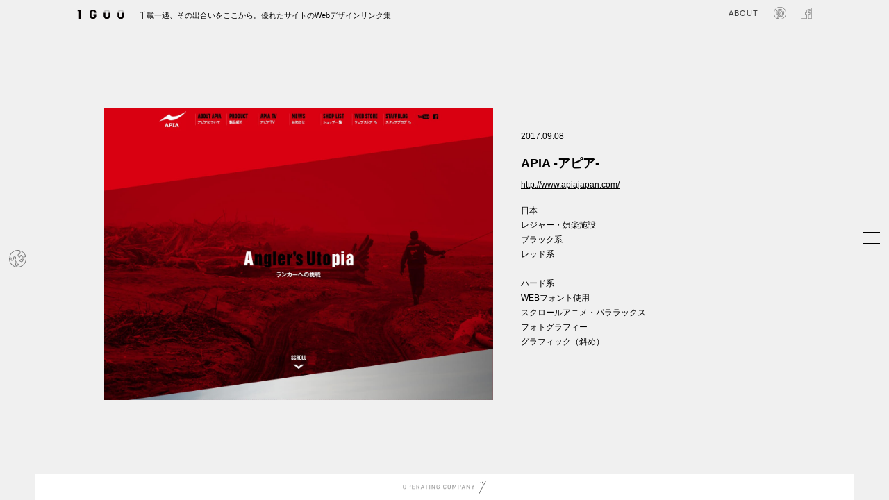

--- FILE ---
content_type: text/html; charset=UTF-8
request_url: https://1guu.jp/2017/09/08/apia-%E3%82%A2%E3%83%94%E3%82%A2/
body_size: 14444
content:
<!doctype html><html><head>  <script>(function(w,d,s,l,i){w[l]=w[l]||[];w[l].push({'gtm.start':
new Date().getTime(),event:'gtm.js'});var f=d.getElementsByTagName(s)[0],
j=d.createElement(s),dl=l!='dataLayer'?'&l='+l:'';j.async=true;j.src=
'https://www.googletagmanager.com/gtm.js?id='+i+dl;f.parentNode.insertBefore(j,f);
})(window,document,'script','dataLayer','GTM-MQNDQVKK');</script> <meta http-equiv="Content-Type" content="text/html; charset=UTF-8" /><meta name="keywords" content="webデザインギャラリー,webデザインアーカイブ,webデザインリンク集,webデザインブックマーク,webデザイン,Web DESIGN Showcase ,参考サイト,デザイン参考,海外デザイン" /><meta name="description" content="クオリティの高いWebデザインを集めたWebデザイナーのためのギャラリー・サイトリンク集です。サムネで動きも参考にできるので、目的のwebデザインがいち早く見つかります。国別からの検索も参考ください。" /><meta http-equiv="Content-Style-Type" content="text/css" /><meta http-equiv="Content-script-type" content="text/javascript" /><meta name="viewport" content="width=device-width,initial-scale=1.0,minimum-scale=1.0"><meta property="og:description" content="クオリティの高いWebデザインを集めたWebデザイナーのためのギャラリー・サイトリンク集です。サムネで動きも参考にできるので、目的のwebデザインがいち早く見つかります。国別からの検索も参考ください。" /><link rel="shortcut icon" href="/favicon.ico"><style>img:is([sizes="auto" i], [sizes^="auto," i]) { contain-intrinsic-size: 3000px 1500px }</style><title>APIA -アピア- | 1GUU</title><meta name="robots" content="max-image-preview:large" /><meta name="author" content="admin_1guu"/><meta name="google-site-verification" content="27GQXQnXROMFZilc2fncKu9o6Wf-ZPJV6Z3ih05a_hQ" /><link rel="canonical" href="https://1guu.jp/2017/09/08/apia-%e3%82%a2%e3%83%94%e3%82%a2/" /><meta name="generator" content="All in One SEO (AIOSEO) 4.8.0" /><meta property="og:locale" content="ja_JP" /><meta property="og:site_name" content="1GUU | クオリティの高いWebデザインを集めたWebデザイナーのためのギャラリー・サイトリンク集です。サムネで動きも参考にできるので、目的のwebデザインがいち早く見つかります。国別からの検索も参考ください。" /><meta property="og:type" content="article" /><meta property="og:title" content="APIA -アピア- | 1GUU" /><meta property="og:url" content="https://1guu.jp/2017/09/08/apia-%e3%82%a2%e3%83%94%e3%82%a2/" /><meta property="article:published_time" content="2017-09-08T03:11:06+00:00" /><meta property="article:modified_time" content="2018-10-15T09:03:16+00:00" /><meta property="article:publisher" content="https://www.facebook.com/1guu.jp/" /><meta name="twitter:card" content="summary_large_image" /><meta name="twitter:title" content="APIA -アピア- | 1GUU" /> <script type="application/ld+json" class="aioseo-schema">{"@context":"https:\/\/schema.org","@graph":[{"@type":"BlogPosting","@id":"https:\/\/1guu.jp\/2017\/09\/08\/apia-%e3%82%a2%e3%83%94%e3%82%a2\/#blogposting","name":"APIA -\u30a2\u30d4\u30a2- | 1GUU","headline":"APIA -\u30a2\u30d4\u30a2-","author":{"@id":"https:\/\/1guu.jp\/author\/admin_1guu\/#author"},"publisher":{"@id":"https:\/\/1guu.jp\/#organization"},"datePublished":"2017-09-08T12:11:06+09:00","dateModified":"2018-10-15T18:03:16+09:00","inLanguage":"ja","mainEntityOfPage":{"@id":"https:\/\/1guu.jp\/2017\/09\/08\/apia-%e3%82%a2%e3%83%94%e3%82%a2\/#webpage"},"isPartOf":{"@id":"https:\/\/1guu.jp\/2017\/09\/08\/apia-%e3%82%a2%e3%83%94%e3%82%a2\/#webpage"},"articleSection":"\u65e5\u672c, \u30ec\u30b8\u30e3\u30fc\u30fb\u5a2f\u697d\u65bd\u8a2d, \u30d6\u30e9\u30c3\u30af\u7cfb, \u30ec\u30c3\u30c9\u7cfb, \u3000, \u30cf\u30fc\u30c9\u7cfb, WEB\u30d5\u30a9\u30f3\u30c8\u4f7f\u7528, \u30b9\u30af\u30ed\u30fc\u30eb\u30a2\u30cb\u30e1\u30fb\u30d1\u30e9\u30e9\u30c3\u30af\u30b9, \u30d5\u30a9\u30c8\u30b0\u30e9\u30d5\u30a3\u30fc, \u30b0\u30e9\u30d5\u30a3\u30c3\u30af\uff08\u659c\u3081\uff09"},{"@type":"BreadcrumbList","@id":"https:\/\/1guu.jp\/2017\/09\/08\/apia-%e3%82%a2%e3%83%94%e3%82%a2\/#breadcrumblist","itemListElement":[{"@type":"ListItem","@id":"https:\/\/1guu.jp\/#listItem","position":1,"name":"\u5bb6","item":"https:\/\/1guu.jp\/","nextItem":{"@type":"ListItem","@id":"https:\/\/1guu.jp\/2017\/#listItem","name":"2017"}},{"@type":"ListItem","@id":"https:\/\/1guu.jp\/2017\/#listItem","position":2,"name":"2017","item":"https:\/\/1guu.jp\/2017\/","nextItem":{"@type":"ListItem","@id":"https:\/\/1guu.jp\/2017\/09\/#listItem","name":"September"},"previousItem":{"@type":"ListItem","@id":"https:\/\/1guu.jp\/#listItem","name":"\u5bb6"}},{"@type":"ListItem","@id":"https:\/\/1guu.jp\/2017\/09\/#listItem","position":3,"name":"September","item":"https:\/\/1guu.jp\/2017\/09\/","nextItem":{"@type":"ListItem","@id":"https:\/\/1guu.jp\/2017\/09\/08\/#listItem","name":"8"},"previousItem":{"@type":"ListItem","@id":"https:\/\/1guu.jp\/2017\/#listItem","name":"2017"}},{"@type":"ListItem","@id":"https:\/\/1guu.jp\/2017\/09\/08\/#listItem","position":4,"name":"8","item":"https:\/\/1guu.jp\/2017\/09\/08\/","nextItem":{"@type":"ListItem","@id":"https:\/\/1guu.jp\/2017\/09\/08\/apia-%e3%82%a2%e3%83%94%e3%82%a2\/#listItem","name":"APIA -\u30a2\u30d4\u30a2-"},"previousItem":{"@type":"ListItem","@id":"https:\/\/1guu.jp\/2017\/09\/#listItem","name":"September"}},{"@type":"ListItem","@id":"https:\/\/1guu.jp\/2017\/09\/08\/apia-%e3%82%a2%e3%83%94%e3%82%a2\/#listItem","position":5,"name":"APIA -\u30a2\u30d4\u30a2-","previousItem":{"@type":"ListItem","@id":"https:\/\/1guu.jp\/2017\/09\/08\/#listItem","name":"8"}}]},{"@type":"Organization","@id":"https:\/\/1guu.jp\/#organization","name":"1GUU","description":"\u30af\u30aa\u30ea\u30c6\u30a3\u306e\u9ad8\u3044Web\u30c7\u30b6\u30a4\u30f3\u3092\u96c6\u3081\u305fWeb\u30c7\u30b6\u30a4\u30ca\u30fc\u306e\u305f\u3081\u306e\u30ae\u30e3\u30e9\u30ea\u30fc\u30fb\u30b5\u30a4\u30c8\u30ea\u30f3\u30af\u96c6\u3067\u3059\u3002\u30b5\u30e0\u30cd\u3067\u52d5\u304d\u3082\u53c2\u8003\u306b\u3067\u304d\u308b\u306e\u3067\u3001\u76ee\u7684\u306eweb\u30c7\u30b6\u30a4\u30f3\u304c\u3044\u3061\u65e9\u304f\u898b\u3064\u304b\u308a\u307e\u3059\u3002\u56fd\u5225\u304b\u3089\u306e\u691c\u7d22\u3082\u53c2\u8003\u304f\u3060\u3055\u3044\u3002","url":"https:\/\/1guu.jp\/","sameAs":["https:\/\/www.facebook.com\/1guu.jp\/"]},{"@type":"Person","@id":"https:\/\/1guu.jp\/author\/admin_1guu\/#author","url":"https:\/\/1guu.jp\/author\/admin_1guu\/","name":"admin_1guu","image":{"@type":"ImageObject","@id":"https:\/\/1guu.jp\/2017\/09\/08\/apia-%e3%82%a2%e3%83%94%e3%82%a2\/#authorImage","url":"https:\/\/secure.gravatar.com\/avatar\/72890a41b32a7c7eb6b41d502a852c75?s=96&d=mm&r=g","width":96,"height":96,"caption":"admin_1guu"}},{"@type":"WebPage","@id":"https:\/\/1guu.jp\/2017\/09\/08\/apia-%e3%82%a2%e3%83%94%e3%82%a2\/#webpage","url":"https:\/\/1guu.jp\/2017\/09\/08\/apia-%e3%82%a2%e3%83%94%e3%82%a2\/","name":"APIA -\u30a2\u30d4\u30a2- | 1GUU","inLanguage":"ja","isPartOf":{"@id":"https:\/\/1guu.jp\/#website"},"breadcrumb":{"@id":"https:\/\/1guu.jp\/2017\/09\/08\/apia-%e3%82%a2%e3%83%94%e3%82%a2\/#breadcrumblist"},"author":{"@id":"https:\/\/1guu.jp\/author\/admin_1guu\/#author"},"creator":{"@id":"https:\/\/1guu.jp\/author\/admin_1guu\/#author"},"datePublished":"2017-09-08T12:11:06+09:00","dateModified":"2018-10-15T18:03:16+09:00"},{"@type":"WebSite","@id":"https:\/\/1guu.jp\/#website","url":"https:\/\/1guu.jp\/","name":"1GUU","description":"\u30af\u30aa\u30ea\u30c6\u30a3\u306e\u9ad8\u3044Web\u30c7\u30b6\u30a4\u30f3\u3092\u96c6\u3081\u305fWeb\u30c7\u30b6\u30a4\u30ca\u30fc\u306e\u305f\u3081\u306e\u30ae\u30e3\u30e9\u30ea\u30fc\u30fb\u30b5\u30a4\u30c8\u30ea\u30f3\u30af\u96c6\u3067\u3059\u3002\u30b5\u30e0\u30cd\u3067\u52d5\u304d\u3082\u53c2\u8003\u306b\u3067\u304d\u308b\u306e\u3067\u3001\u76ee\u7684\u306eweb\u30c7\u30b6\u30a4\u30f3\u304c\u3044\u3061\u65e9\u304f\u898b\u3064\u304b\u308a\u307e\u3059\u3002\u56fd\u5225\u304b\u3089\u306e\u691c\u7d22\u3082\u53c2\u8003\u304f\u3060\u3055\u3044\u3002","inLanguage":"ja","publisher":{"@id":"https:\/\/1guu.jp\/#organization"}}]}</script> <link rel='dns-prefetch' href='//stats.wp.com' /><link rel="alternate" type="application/rss+xml" title="1GUU &raquo; APIA -アピア- のコメントのフィード" href="https://1guu.jp/2017/09/08/apia-%e3%82%a2%e3%83%94%e3%82%a2/feed/" /> <script type="text/javascript">window._wpemojiSettings = {"baseUrl":"https:\/\/s.w.org\/images\/core\/emoji\/15.0.3\/72x72\/","ext":".png","svgUrl":"https:\/\/s.w.org\/images\/core\/emoji\/15.0.3\/svg\/","svgExt":".svg","source":{"concatemoji":"https:\/\/1guu.jp\/wp-includes\/js\/wp-emoji-release.min.js"}};
/*! This file is auto-generated */
!function(i,n){var o,s,e;function c(e){try{var t={supportTests:e,timestamp:(new Date).valueOf()};sessionStorage.setItem(o,JSON.stringify(t))}catch(e){}}function p(e,t,n){e.clearRect(0,0,e.canvas.width,e.canvas.height),e.fillText(t,0,0);var t=new Uint32Array(e.getImageData(0,0,e.canvas.width,e.canvas.height).data),r=(e.clearRect(0,0,e.canvas.width,e.canvas.height),e.fillText(n,0,0),new Uint32Array(e.getImageData(0,0,e.canvas.width,e.canvas.height).data));return t.every(function(e,t){return e===r[t]})}function u(e,t,n){switch(t){case"flag":return n(e,"\ud83c\udff3\ufe0f\u200d\u26a7\ufe0f","\ud83c\udff3\ufe0f\u200b\u26a7\ufe0f")?!1:!n(e,"\ud83c\uddfa\ud83c\uddf3","\ud83c\uddfa\u200b\ud83c\uddf3")&&!n(e,"\ud83c\udff4\udb40\udc67\udb40\udc62\udb40\udc65\udb40\udc6e\udb40\udc67\udb40\udc7f","\ud83c\udff4\u200b\udb40\udc67\u200b\udb40\udc62\u200b\udb40\udc65\u200b\udb40\udc6e\u200b\udb40\udc67\u200b\udb40\udc7f");case"emoji":return!n(e,"\ud83d\udc26\u200d\u2b1b","\ud83d\udc26\u200b\u2b1b")}return!1}function f(e,t,n){var r="undefined"!=typeof WorkerGlobalScope&&self instanceof WorkerGlobalScope?new OffscreenCanvas(300,150):i.createElement("canvas"),a=r.getContext("2d",{willReadFrequently:!0}),o=(a.textBaseline="top",a.font="600 32px Arial",{});return e.forEach(function(e){o[e]=t(a,e,n)}),o}function t(e){var t=i.createElement("script");t.src=e,t.defer=!0,i.head.appendChild(t)}"undefined"!=typeof Promise&&(o="wpEmojiSettingsSupports",s=["flag","emoji"],n.supports={everything:!0,everythingExceptFlag:!0},e=new Promise(function(e){i.addEventListener("DOMContentLoaded",e,{once:!0})}),new Promise(function(t){var n=function(){try{var e=JSON.parse(sessionStorage.getItem(o));if("object"==typeof e&&"number"==typeof e.timestamp&&(new Date).valueOf()<e.timestamp+604800&&"object"==typeof e.supportTests)return e.supportTests}catch(e){}return null}();if(!n){if("undefined"!=typeof Worker&&"undefined"!=typeof OffscreenCanvas&&"undefined"!=typeof URL&&URL.createObjectURL&&"undefined"!=typeof Blob)try{var e="postMessage("+f.toString()+"("+[JSON.stringify(s),u.toString(),p.toString()].join(",")+"));",r=new Blob([e],{type:"text/javascript"}),a=new Worker(URL.createObjectURL(r),{name:"wpTestEmojiSupports"});return void(a.onmessage=function(e){c(n=e.data),a.terminate(),t(n)})}catch(e){}c(n=f(s,u,p))}t(n)}).then(function(e){for(var t in e)n.supports[t]=e[t],n.supports.everything=n.supports.everything&&n.supports[t],"flag"!==t&&(n.supports.everythingExceptFlag=n.supports.everythingExceptFlag&&n.supports[t]);n.supports.everythingExceptFlag=n.supports.everythingExceptFlag&&!n.supports.flag,n.DOMReady=!1,n.readyCallback=function(){n.DOMReady=!0}}).then(function(){return e}).then(function(){var e;n.supports.everything||(n.readyCallback(),(e=n.source||{}).concatemoji?t(e.concatemoji):e.wpemoji&&e.twemoji&&(t(e.twemoji),t(e.wpemoji)))}))}((window,document),window._wpemojiSettings);</script> <link rel='stylesheet' id='jetpack_related-posts-css' href='https://1guu.jp/wp-content/cache/autoptimize/css/autoptimize_single_61a50198fa6a07e59c15c98aa0353ff4.css' type='text/css' media='all' /><style id='wp-emoji-styles-inline-css' type='text/css'>img.wp-smiley, img.emoji {
		display: inline !important;
		border: none !important;
		box-shadow: none !important;
		height: 1em !important;
		width: 1em !important;
		margin: 0 0.07em !important;
		vertical-align: -0.1em !important;
		background: none !important;
		padding: 0 !important;
	}</style><link rel='stylesheet' id='wp-block-library-css' href='https://1guu.jp/wp-includes/css/dist/block-library/style.min.css' type='text/css' media='all' /><style id='classic-theme-styles-inline-css' type='text/css'>/*! This file is auto-generated */
.wp-block-button__link{color:#fff;background-color:#32373c;border-radius:9999px;box-shadow:none;text-decoration:none;padding:calc(.667em + 2px) calc(1.333em + 2px);font-size:1.125em}.wp-block-file__button{background:#32373c;color:#fff;text-decoration:none}</style><style id='global-styles-inline-css' type='text/css'>:root{--wp--preset--aspect-ratio--square: 1;--wp--preset--aspect-ratio--4-3: 4/3;--wp--preset--aspect-ratio--3-4: 3/4;--wp--preset--aspect-ratio--3-2: 3/2;--wp--preset--aspect-ratio--2-3: 2/3;--wp--preset--aspect-ratio--16-9: 16/9;--wp--preset--aspect-ratio--9-16: 9/16;--wp--preset--color--black: #000000;--wp--preset--color--cyan-bluish-gray: #abb8c3;--wp--preset--color--white: #ffffff;--wp--preset--color--pale-pink: #f78da7;--wp--preset--color--vivid-red: #cf2e2e;--wp--preset--color--luminous-vivid-orange: #ff6900;--wp--preset--color--luminous-vivid-amber: #fcb900;--wp--preset--color--light-green-cyan: #7bdcb5;--wp--preset--color--vivid-green-cyan: #00d084;--wp--preset--color--pale-cyan-blue: #8ed1fc;--wp--preset--color--vivid-cyan-blue: #0693e3;--wp--preset--color--vivid-purple: #9b51e0;--wp--preset--gradient--vivid-cyan-blue-to-vivid-purple: linear-gradient(135deg,rgba(6,147,227,1) 0%,rgb(155,81,224) 100%);--wp--preset--gradient--light-green-cyan-to-vivid-green-cyan: linear-gradient(135deg,rgb(122,220,180) 0%,rgb(0,208,130) 100%);--wp--preset--gradient--luminous-vivid-amber-to-luminous-vivid-orange: linear-gradient(135deg,rgba(252,185,0,1) 0%,rgba(255,105,0,1) 100%);--wp--preset--gradient--luminous-vivid-orange-to-vivid-red: linear-gradient(135deg,rgba(255,105,0,1) 0%,rgb(207,46,46) 100%);--wp--preset--gradient--very-light-gray-to-cyan-bluish-gray: linear-gradient(135deg,rgb(238,238,238) 0%,rgb(169,184,195) 100%);--wp--preset--gradient--cool-to-warm-spectrum: linear-gradient(135deg,rgb(74,234,220) 0%,rgb(151,120,209) 20%,rgb(207,42,186) 40%,rgb(238,44,130) 60%,rgb(251,105,98) 80%,rgb(254,248,76) 100%);--wp--preset--gradient--blush-light-purple: linear-gradient(135deg,rgb(255,206,236) 0%,rgb(152,150,240) 100%);--wp--preset--gradient--blush-bordeaux: linear-gradient(135deg,rgb(254,205,165) 0%,rgb(254,45,45) 50%,rgb(107,0,62) 100%);--wp--preset--gradient--luminous-dusk: linear-gradient(135deg,rgb(255,203,112) 0%,rgb(199,81,192) 50%,rgb(65,88,208) 100%);--wp--preset--gradient--pale-ocean: linear-gradient(135deg,rgb(255,245,203) 0%,rgb(182,227,212) 50%,rgb(51,167,181) 100%);--wp--preset--gradient--electric-grass: linear-gradient(135deg,rgb(202,248,128) 0%,rgb(113,206,126) 100%);--wp--preset--gradient--midnight: linear-gradient(135deg,rgb(2,3,129) 0%,rgb(40,116,252) 100%);--wp--preset--font-size--small: 13px;--wp--preset--font-size--medium: 20px;--wp--preset--font-size--large: 36px;--wp--preset--font-size--x-large: 42px;--wp--preset--spacing--20: 0.44rem;--wp--preset--spacing--30: 0.67rem;--wp--preset--spacing--40: 1rem;--wp--preset--spacing--50: 1.5rem;--wp--preset--spacing--60: 2.25rem;--wp--preset--spacing--70: 3.38rem;--wp--preset--spacing--80: 5.06rem;--wp--preset--shadow--natural: 6px 6px 9px rgba(0, 0, 0, 0.2);--wp--preset--shadow--deep: 12px 12px 50px rgba(0, 0, 0, 0.4);--wp--preset--shadow--sharp: 6px 6px 0px rgba(0, 0, 0, 0.2);--wp--preset--shadow--outlined: 6px 6px 0px -3px rgba(255, 255, 255, 1), 6px 6px rgba(0, 0, 0, 1);--wp--preset--shadow--crisp: 6px 6px 0px rgba(0, 0, 0, 1);}:where(.is-layout-flex){gap: 0.5em;}:where(.is-layout-grid){gap: 0.5em;}body .is-layout-flex{display: flex;}.is-layout-flex{flex-wrap: wrap;align-items: center;}.is-layout-flex > :is(*, div){margin: 0;}body .is-layout-grid{display: grid;}.is-layout-grid > :is(*, div){margin: 0;}:where(.wp-block-columns.is-layout-flex){gap: 2em;}:where(.wp-block-columns.is-layout-grid){gap: 2em;}:where(.wp-block-post-template.is-layout-flex){gap: 1.25em;}:where(.wp-block-post-template.is-layout-grid){gap: 1.25em;}.has-black-color{color: var(--wp--preset--color--black) !important;}.has-cyan-bluish-gray-color{color: var(--wp--preset--color--cyan-bluish-gray) !important;}.has-white-color{color: var(--wp--preset--color--white) !important;}.has-pale-pink-color{color: var(--wp--preset--color--pale-pink) !important;}.has-vivid-red-color{color: var(--wp--preset--color--vivid-red) !important;}.has-luminous-vivid-orange-color{color: var(--wp--preset--color--luminous-vivid-orange) !important;}.has-luminous-vivid-amber-color{color: var(--wp--preset--color--luminous-vivid-amber) !important;}.has-light-green-cyan-color{color: var(--wp--preset--color--light-green-cyan) !important;}.has-vivid-green-cyan-color{color: var(--wp--preset--color--vivid-green-cyan) !important;}.has-pale-cyan-blue-color{color: var(--wp--preset--color--pale-cyan-blue) !important;}.has-vivid-cyan-blue-color{color: var(--wp--preset--color--vivid-cyan-blue) !important;}.has-vivid-purple-color{color: var(--wp--preset--color--vivid-purple) !important;}.has-black-background-color{background-color: var(--wp--preset--color--black) !important;}.has-cyan-bluish-gray-background-color{background-color: var(--wp--preset--color--cyan-bluish-gray) !important;}.has-white-background-color{background-color: var(--wp--preset--color--white) !important;}.has-pale-pink-background-color{background-color: var(--wp--preset--color--pale-pink) !important;}.has-vivid-red-background-color{background-color: var(--wp--preset--color--vivid-red) !important;}.has-luminous-vivid-orange-background-color{background-color: var(--wp--preset--color--luminous-vivid-orange) !important;}.has-luminous-vivid-amber-background-color{background-color: var(--wp--preset--color--luminous-vivid-amber) !important;}.has-light-green-cyan-background-color{background-color: var(--wp--preset--color--light-green-cyan) !important;}.has-vivid-green-cyan-background-color{background-color: var(--wp--preset--color--vivid-green-cyan) !important;}.has-pale-cyan-blue-background-color{background-color: var(--wp--preset--color--pale-cyan-blue) !important;}.has-vivid-cyan-blue-background-color{background-color: var(--wp--preset--color--vivid-cyan-blue) !important;}.has-vivid-purple-background-color{background-color: var(--wp--preset--color--vivid-purple) !important;}.has-black-border-color{border-color: var(--wp--preset--color--black) !important;}.has-cyan-bluish-gray-border-color{border-color: var(--wp--preset--color--cyan-bluish-gray) !important;}.has-white-border-color{border-color: var(--wp--preset--color--white) !important;}.has-pale-pink-border-color{border-color: var(--wp--preset--color--pale-pink) !important;}.has-vivid-red-border-color{border-color: var(--wp--preset--color--vivid-red) !important;}.has-luminous-vivid-orange-border-color{border-color: var(--wp--preset--color--luminous-vivid-orange) !important;}.has-luminous-vivid-amber-border-color{border-color: var(--wp--preset--color--luminous-vivid-amber) !important;}.has-light-green-cyan-border-color{border-color: var(--wp--preset--color--light-green-cyan) !important;}.has-vivid-green-cyan-border-color{border-color: var(--wp--preset--color--vivid-green-cyan) !important;}.has-pale-cyan-blue-border-color{border-color: var(--wp--preset--color--pale-cyan-blue) !important;}.has-vivid-cyan-blue-border-color{border-color: var(--wp--preset--color--vivid-cyan-blue) !important;}.has-vivid-purple-border-color{border-color: var(--wp--preset--color--vivid-purple) !important;}.has-vivid-cyan-blue-to-vivid-purple-gradient-background{background: var(--wp--preset--gradient--vivid-cyan-blue-to-vivid-purple) !important;}.has-light-green-cyan-to-vivid-green-cyan-gradient-background{background: var(--wp--preset--gradient--light-green-cyan-to-vivid-green-cyan) !important;}.has-luminous-vivid-amber-to-luminous-vivid-orange-gradient-background{background: var(--wp--preset--gradient--luminous-vivid-amber-to-luminous-vivid-orange) !important;}.has-luminous-vivid-orange-to-vivid-red-gradient-background{background: var(--wp--preset--gradient--luminous-vivid-orange-to-vivid-red) !important;}.has-very-light-gray-to-cyan-bluish-gray-gradient-background{background: var(--wp--preset--gradient--very-light-gray-to-cyan-bluish-gray) !important;}.has-cool-to-warm-spectrum-gradient-background{background: var(--wp--preset--gradient--cool-to-warm-spectrum) !important;}.has-blush-light-purple-gradient-background{background: var(--wp--preset--gradient--blush-light-purple) !important;}.has-blush-bordeaux-gradient-background{background: var(--wp--preset--gradient--blush-bordeaux) !important;}.has-luminous-dusk-gradient-background{background: var(--wp--preset--gradient--luminous-dusk) !important;}.has-pale-ocean-gradient-background{background: var(--wp--preset--gradient--pale-ocean) !important;}.has-electric-grass-gradient-background{background: var(--wp--preset--gradient--electric-grass) !important;}.has-midnight-gradient-background{background: var(--wp--preset--gradient--midnight) !important;}.has-small-font-size{font-size: var(--wp--preset--font-size--small) !important;}.has-medium-font-size{font-size: var(--wp--preset--font-size--medium) !important;}.has-large-font-size{font-size: var(--wp--preset--font-size--large) !important;}.has-x-large-font-size{font-size: var(--wp--preset--font-size--x-large) !important;}
:where(.wp-block-post-template.is-layout-flex){gap: 1.25em;}:where(.wp-block-post-template.is-layout-grid){gap: 1.25em;}
:where(.wp-block-columns.is-layout-flex){gap: 2em;}:where(.wp-block-columns.is-layout-grid){gap: 2em;}
:root :where(.wp-block-pullquote){font-size: 1.5em;line-height: 1.6;}</style><link rel='stylesheet' id='sharedaddy-css' href='https://1guu.jp/wp-content/cache/autoptimize/css/autoptimize_single_850e3f4539c87475339570be4c332db6.css' type='text/css' media='all' /><link rel='stylesheet' id='social-logos-css' href='https://1guu.jp/wp-content/plugins/jetpack/_inc/social-logos/social-logos.min.css' type='text/css' media='all' /> <script type="text/javascript" id="jetpack_related-posts-js-extra">var related_posts_js_options = {"post_heading":"h4"};</script> <script type="text/javascript" src="https://1guu.jp/wp-content/plugins/jetpack/_inc/build/related-posts/related-posts.min.js" id="jetpack_related-posts-js"></script> <link rel="https://api.w.org/" href="https://1guu.jp/wp-json/" /><link rel="alternate" title="JSON" type="application/json" href="https://1guu.jp/wp-json/wp/v2/posts/3562" /><link rel="EditURI" type="application/rsd+xml" title="RSD" href="https://1guu.jp/xmlrpc.php?rsd" /><meta name="generator" content="WordPress 6.7.4" /><link rel='shortlink' href='https://wp.me/p9E0vp-Vs' /><link rel="alternate" title="oEmbed (JSON)" type="application/json+oembed" href="https://1guu.jp/wp-json/oembed/1.0/embed?url=https%3A%2F%2F1guu.jp%2F2017%2F09%2F08%2Fapia-%25e3%2582%25a2%25e3%2583%2594%25e3%2582%25a2%2F" /><link rel="alternate" title="oEmbed (XML)" type="text/xml+oembed" href="https://1guu.jp/wp-json/oembed/1.0/embed?url=https%3A%2F%2F1guu.jp%2F2017%2F09%2F08%2Fapia-%25e3%2582%25a2%25e3%2583%2594%25e3%2582%25a2%2F&#038;format=xml" /><style>img#wpstats{display:none}</style><link rel="stylesheet" type="text/css" href="https://1guu.jp/wp-content/cache/autoptimize/css/autoptimize_single_aaa0431b0b36be4b558e0fce2e3104e2.css" media="all, projection, print" /><link rel="stylesheet" type="text/css" href="https://1guu.jp/wp-content/cache/autoptimize/css/autoptimize_single_e6189a563cecd17893deef4325b42fa7.css" media="all, projection, print" /><link rel="stylesheet" type="text/css" href="https://1guu.jp/wp-content/cache/autoptimize/css/autoptimize_single_a440d3ce98104cc28cfcc65ab6fd153a.css" media="all, projection, print" /><link rel="stylesheet" type="text/css" href="https://1guu.jp/wp-content/cache/autoptimize/css/autoptimize_single_30ea8a3c04a7432202c3da7bb0823ca0.css" media="all, projection, print" /></head><body><header id="header"><section class="inner cbox"><div id="headerIntro"><h1> <a href="/"> <svg id="logo-base02" version="1.1" id="レイヤー_1" xmlns="http://www.w3.org/2000/svg" xmlns:xlink="http://www.w3.org/1999/xlink" x="0px"
 y="0px" width="100%" height="100%" viewBox="0 0 288.696 64.348" xml:space="preserve"> <g> <polygon fill="#040000" points="21.603,61.674 11.493,61.674 11.493,13.951 3.159,13.951 3.159,3.847 21.603,3.847 	"/> <g> <g> <g> <path fill="#C7C8C8" d="M97.373,61.674c-10.857,0-19.692-8.833-19.692-19.691V23.538c0-10.858,8.835-19.691,19.692-19.691
 c10.855,0,19.684,8.833,19.684,19.691v18.444C117.056,52.841,108.228,61.674,97.373,61.674z M97.373,13.951
 c-5.282,0-9.582,4.294-9.582,9.587v18.444c0,5.286,4.3,9.581,9.582,9.581c5.283,0,9.578-4.295,9.578-9.581V23.538
 C106.951,18.246,102.656,13.951,97.373,13.951z"/> </g> </g> <path fill="#040000" d="M97.373,61.674c-10.857,0-19.692-8.833-19.692-19.691V23.538c0-10.858,8.835-19.691,19.692-19.691
 c10.855,0,19.684,8.833,19.684,19.691h-10.105c0-5.292-4.295-9.587-9.578-9.587c-5.282,0-9.582,4.294-9.582,9.587v18.444
 c0,5.286,4.3,9.581,9.582,9.581c5.283,0,9.578-4.295,9.578-9.581l0,0h-6.71V31.88h16.815v10.103
 C117.056,52.841,108.228,61.674,97.373,61.674z"/> </g> <g> <g> <path fill="#C7C8C8" d="M182.156,61.674c-10.858,0-19.692-8.833-19.692-19.691V23.538c0-10.858,8.834-19.691,19.692-19.691
 c10.855,0,19.685,8.833,19.685,19.691v18.444C201.84,52.841,193.011,61.674,182.156,61.674z M182.156,13.951
 c-5.285,0-9.587,4.294-9.587,9.587v18.444c0,5.286,4.302,9.581,9.587,9.581c5.282,0,9.578-4.295,9.578-9.581V23.538
 C191.734,18.246,187.438,13.951,182.156,13.951z"/> </g> <path fill="#040000" d="M182.156,61.674c-10.858,0-19.692-8.833-19.692-19.691V23.538h10.105v18.444
 c0,5.286,4.302,9.581,9.587,9.581c5.282,0,9.578-4.295,9.578-9.581V23.538h10.106v18.444
 C201.84,52.841,193.011,61.674,182.156,61.674z"/> </g> <g> <g> <path fill="#C7C8C8" d="M266.936,61.674c-10.858,0-19.694-8.833-19.694-19.691V23.538c0-10.858,8.836-19.691,19.694-19.691
 c10.855,0,19.683,8.833,19.683,19.691v18.444C286.619,52.841,277.792,61.674,266.936,61.674z M266.936,13.951
 c-5.287,0-9.587,4.294-9.587,9.587v18.444c0,5.286,4.3,9.581,9.587,9.581c5.282,0,9.577-4.295,9.577-9.581V23.538
 C276.513,18.246,272.218,13.951,266.936,13.951z"/> </g> <path fill="#040000" d="M266.936,61.674c-10.858,0-19.694-8.833-19.694-19.691V23.538h10.107v18.444
 c0,5.286,4.3,9.581,9.587,9.581c5.282,0,9.582-4.295,9.582-9.581V23.538h10.105v18.444
 C286.624,52.841,277.794,61.674,266.936,61.674z"/> </g> </g> </svg> </a> <span>千載一遇、その出合いをここから。優れたサイトのWebデザインリンク集</span></h1><p class="facebookIcon snsIcon"> <a href="https://www.facebook.com/1guu.jp/" target="_blank"> <svg version="1.1" id="レイヤー_1" xmlns="http://www.w3.org/2000/svg" xmlns:xlink="http://www.w3.org/1999/xlink" x="0px" y="0px" width="31px" height="31px" viewBox="0 0 31 31" enable-background="new 0 0 31 31" xml:space="preserve"> <path fill="none" stroke="#3e3e3e" stroke-miterlimit="10" d="M28.844,0.5H2.156C1.241,0.5,0.5,1.241,0.5,2.156v26.688
 c0,0.915,0.741,1.656,1.656,1.656h14.368V18.883h-3.91v-4.528h3.91v-3.339c0-3.875,2.367-5.985,5.823-5.985
 c1.656,0,3.079,0.123,3.494,0.178v4.049L23.443,9.26c-1.88,0-2.244,0.893-2.244,2.204v2.891h4.483l-0.584,4.528H21.2V30.5h7.645
 c0.915,0,1.656-0.741,1.656-1.656V2.156C30.5,1.241,29.759,0.5,28.844,0.5z"/> </svg> </a></p><p class="pintIcon snsIcon"> <a href="https://jp.pinterest.com/1guu/" target="_blank"> <svg id="insticon" xmlns="http://www.w3.org/2000/svg" xmlns:xlink="http://www.w3.org/1999/xlink" width="31px" height="31px" viewBox="0 0 31 31"><path fill="none" stroke="#3e3e3e" stroke-miterlimit="10" d="m9.93,29.43c-.19-1.71-.06-3.34.32-4.91l1.5-6.47c-.24-.79-.43-1.69-.43-2.59,0-2.1,1.01-3.6,2.61-3.6,1.11,0,1.91.77,1.91,2.25,0,.47-.09.99-.28,1.59l-.66,2.16c-.13.41-.19.81-.19,1.14,0,1.5,1.14,2.34,2.61,2.34,2.61,0,4.46-2.7,4.46-6.2,0-3.9-2.55-6.39-6.32-6.39-4.2,0-6.86,2.74-6.86,6.54,0,1.54.47,2.96,1.39,3.94-.3.51-.62.6-1.11.6-1.5,0-2.92-2.12-2.92-5.01,0-4.99,3.99-8.96,9.6-8.96,5.89,0,9.58,4.11,9.58,9.17s-3.6,8.92-7.48,8.92c-1.54,0-2.89-.66-3.82-1.84l-.77,3.11c-.41,1.61-1.03,3.13-2.02,4.59,1.41.43,2.79.67,4.46.67,8.29,0,15-6.71,15-15S23.79.5,15.5.5.5,7.21.5,15.5c0,6.28,3.86,11.7,9.43,13.93"/></svg> </a></p><p class="aboutLink"><a href="/about/">ABOUT</a></p></div></section></header><nav id="menuList"><div class="category"><h3>GLOBAL</h3><ul><li><a href="https://1guu.jp/category/language/japan/">日本</a></li><li><a href="https://1guu.jp/category/language/europe/">ヨーロッパ</a></li><li><a href="https://1guu.jp/category/language/europe/ireland/">アイルランド</a></li><li><a href="https://1guu.jp/category/language/europe/lithuania/">リトアニア</a></li><li><a href="https://1guu.jp/category/language/europe/belarus/">ベラルーシ</a></li><li><a href="https://1guu.jp/category/language/europe/armenia/">アルメニア</a></li><li><a href="https://1guu.jp/category/language/europe/iceland/">アイスランド</a></li><li><a href="https://1guu.jp/category/language/europe/malta/">マルタ</a></li><li><a href="https://1guu.jp/category/language/europe/estonia/">エストニア</a></li><li><a href="https://1guu.jp/category/language/europe/serbia/">セルビア</a></li><li><a href="https://1guu.jp/category/language/europe/%e3%82%b9%e3%83%ad%e3%83%90%e3%82%ad%e3%82%a2/">スロバキア</a></li><li><a href="https://1guu.jp/category/language/europe/%e3%83%95%e3%82%a3%e3%83%b3%e3%83%a9%e3%83%b3%e3%83%89/">フィンランド</a></li><li><a href="https://1guu.jp/category/language/europe/hun/">ハンガリー</a></li><li><a href="https://1guu.jp/category/language/europe/italy/">イタリア</a></li><li><a href="https://1guu.jp/category/language/europe/united-kingdom/">イギリス</a></li><li><a href="https://1guu.jp/category/language/europe/ukraine/">ウクライナ</a></li><li><a href="https://1guu.jp/category/language/europe/austria/">オーストリア</a></li><li><a href="https://1guu.jp/category/language/europe/netherlands/">オランダ</a></li><li><a href="https://1guu.jp/category/language/europe/greece/">ギリシャ</a></li><li><a href="https://1guu.jp/category/language/europe/republika-hrvatska/">クロアチア</a></li><li><a href="https://1guu.jp/category/language/europe/georgia/">ジョージア</a></li><li><a href="https://1guu.jp/category/language/europe/switzerland/">スイス</a></li><li><a href="https://1guu.jp/category/language/europe/sweden/">スウェーデン</a></li><li><a href="https://1guu.jp/category/language/europe/%e3%82%b9%e3%83%9a%e3%82%a4%e3%83%b3/">スペイン</a></li><li><a href="https://1guu.jp/category/language/europe/czech/">チェコ</a></li><li><a href="https://1guu.jp/category/language/europe/denmark/">デンマーク</a></li><li><a href="https://1guu.jp/category/language/europe/germany/">ドイツ</a></li><li><a href="https://1guu.jp/category/language/europe/norway/">ノルウェー</a></li><li><a href="https://1guu.jp/category/language/europe/france/">フランス</a></li><li><a href="https://1guu.jp/category/language/europe/bulgaria/">ブルガリア</a></li><li><a href="https://1guu.jp/category/language/europe/belgium/">ベルギー</a></li><li><a href="https://1guu.jp/category/language/europe/poland/">ポーランド</a></li><li><a href="https://1guu.jp/category/language/europe/portugal/">ポルトガル</a></li><li><a href="https://1guu.jp/category/language/europe/latvia/">ラトビア</a></li><li><a href="https://1guu.jp/category/language/europe/romania/">ルーマニア</a></li><li><a href="https://1guu.jp/category/language/europe/russia/">ロシア</a></li><li><a href="https://1guu.jp/category/language/europe/turkey/">トルコ</a></li><li><a href="https://1guu.jp/category/language/north-america/">北米</a></li><li><a href="https://1guu.jp/category/language/north-america/america/">アメリカ</a></li><li><a href="https://1guu.jp/category/language/north-america/canada/">カナダ</a></li><li><a href="https://1guu.jp/category/language/latin-america/">中南米</a></li><li><a href="https://1guu.jp/category/language/latin-america/chile/">チリ</a></li><li><a href="https://1guu.jp/category/language/latin-america/uruguay/">ウルグアイ</a></li><li><a href="https://1guu.jp/category/language/latin-america/argentina/">アルゼンチン</a></li><li><a href="https://1guu.jp/category/language/latin-america/costa-rica/">コスタリカ</a></li><li><a href="https://1guu.jp/category/language/latin-america/brazil/">ブラジル</a></li><li><a href="https://1guu.jp/category/language/latin-america/peru/">ペルー</a></li><li><a href="https://1guu.jp/category/language/latin-america/%e3%83%a1%e3%82%ad%e3%82%b7%e3%82%b3/">メキシコ</a></li><li><a href="https://1guu.jp/category/language/asia/">アジア</a></li><li><a href="https://1guu.jp/category/language/asia/thailand/">タイ</a></li><li><a href="https://1guu.jp/category/language/asia/%e3%83%99%e3%83%88%e3%83%8a%e3%83%a0/">ベトナム</a></li><li><a href="https://1guu.jp/category/language/asia/%e3%83%9e%e3%83%ac%e3%83%bc%e3%82%b7%e3%82%a2/">マレーシア</a></li><li><a href="https://1guu.jp/category/language/asia/india/">インド</a></li><li><a href="https://1guu.jp/category/language/asia/indonesia/">インドネシア</a></li><li><a href="https://1guu.jp/category/language/asia/%e9%9f%93%e5%9b%bd/">韓国</a></li><li><a href="https://1guu.jp/category/language/asia/%e3%82%b7%e3%83%b3%e3%82%ac%e3%83%9d%e3%83%bc%e3%83%ab/">シンガポール</a></li><li><a href="https://1guu.jp/category/language/asia/%e5%8f%b0%e6%b9%be/">台湾</a></li><li><a href="https://1guu.jp/category/language/asia/%e4%b8%ad%e5%9b%bd/">中国</a></li><li><a href="https://1guu.jp/category/language/middle-east/">中東</a></li><li><a href="https://1guu.jp/category/language/middle-east/afghanistan/">アフガニスタン</a></li><li><a href="https://1guu.jp/category/language/middle-east/iran/">イラン</a></li><li><a href="https://1guu.jp/category/language/middle-east/saudi/">サウジアラビア</a></li><li><a href="https://1guu.jp/category/language/middle-east/uae/">アラブ首長国連邦</a></li><li><a href="https://1guu.jp/category/language/middle-east/israel/">イスラエル</a></li><li><a href="https://1guu.jp/category/language/middle-east/%e3%83%89%e3%83%90%e3%82%a4/">ドバイ</a></li><li><a href="https://1guu.jp/category/language/africa/">アフリカ</a></li><li><a href="https://1guu.jp/category/language/africa/nigeria/">ナイジェリア</a></li><li><a href="https://1guu.jp/category/language/africa/southafrica/">南アフリカ共和国</a></li><li><a href="https://1guu.jp/category/language/oceania/">オセアニア</a></li><li><a href="https://1guu.jp/category/language/oceania/ncl/">ニューカレドニア</a></li><li><a href="https://1guu.jp/category/language/oceania/australia/">オーストラリア</a></li><li><a href="https://1guu.jp/category/language/oceania/new-zealand/">ニュージーランド</a></li></ul></div></nav><nav id="menuList02"><div class="category"><h3>INDUSTRY</h3><ul><li><a href="https://1guu.jp/category/industry/online-store/">オンラインストア</a></li><li><a href="https://1guu.jp/category/industry/leisure/">レジャー・娯楽施設</a></li><li><a href="https://1guu.jp/category/industry/commercial-facility/">商業施設</a></li><li><a href="https://1guu.jp/category/industry/entertainment/">エンターテイメント・ゲーム・ホビー・お笑い</a></li><li><a href="https://1guu.jp/category/industry/tv/">テレビ・アニメ・映画・漫画</a></li><li><a href="https://1guu.jp/category/industry/otera/">お寺・神社・仏閣</a></li><li><a href="https://1guu.jp/category/industry/travel/">旅行・ホテル・旅館</a></li><li><a href="https://1guu.jp/category/industry/agriculture/">農業・自然</a></li><li><a href="https://1guu.jp/category/industry/eco/">エコ・チャリティー</a></li><li><a href="https://1guu.jp/category/industry/finance/">金融・証券・保険・法律</a></li><li><a href="https://1guu.jp/category/industry/consulting/">コンサルタント</a></li><li><a href="https://1guu.jp/category/industry/vehicle/">自動車・バイク・自転車</a></li><li><a href="https://1guu.jp/category/industry/industry-industry/">工業・インフラ・運輸</a></li><li><a href="https://1guu.jp/category/industry/sports/">スポーツ・スポーツ用品</a></li><li><a href="https://1guu.jp/category/industry/beverage/">飲料・食品</a></li><li><a href="https://1guu.jp/category/industry/beauty/">美容・健康</a></li><li><a href="https://1guu.jp/category/industry/medical/">医療・病院・サイエンス</a></li><li><a href="https://1guu.jp/category/industry/web/">WEB・情報配信サービス</a></li><li><a href="https://1guu.jp/category/industry/computer/">コンピューター・テクノロジー</a></li><li><a href="https://1guu.jp/category/industry/communication/">通信・モバイル</a></li><li><a href="https://1guu.jp/category/industry/consumer-electronics/">家電製品・カメラ・PC</a></li><li><a href="https://1guu.jp/category/industry/region/">地域</a></li><li><a href="https://1guu.jp/category/industry/kids/">キッズ・子育て</a></li><li><a href="https://1guu.jp/category/industry/school/">学校・教育</a></li><li><a href="https://1guu.jp/category/industry/job/">転職・就職</a></li><li><a href="https://1guu.jp/category/industry/group/">団体・活動</a></li><li><a href="https://1guu.jp/category/industry/house/">建設・住宅・不動産</a></li><li><a href="https://1guu.jp/category/industry/restaurant/">飲食店・グルメ</a></li><li><a href="https://1guu.jp/category/industry/interior/">インテリア・雑貨</a></li><li><a href="https://1guu.jp/category/industry/accessories/">時計・アクセサリー</a></li><li><a href="https://1guu.jp/category/industry/wedding/">ウエディング</a></li><li><a href="https://1guu.jp/category/industry/fashion_all/">ファッション</a></li><li><a href="https://1guu.jp/category/industry/musics/">音楽</a></li><li><a href="https://1guu.jp/category/industry/design-industry/">アート・芸術</a></li><li><a href="https://1guu.jp/category/industry/production/">デザイン・制作・スタジオ・広告代理店</a></li><li><a href="https://1guu.jp/category/industry/publication/">出版・印刷</a></li></ul></div><div class="category"><h3>COLOR</h3><ul><li><a href="https://1guu.jp/category/color/white/">ホワイト系</a></li><li><a href="https://1guu.jp/category/color/black/">ブラック系</a></li><li><a href="https://1guu.jp/category/color/gray/">グレー系</a></li><li><a href="https://1guu.jp/category/color/red/">レッド系</a></li><li><a href="https://1guu.jp/category/color/orange/">オレンジ系</a></li><li><a href="https://1guu.jp/category/color/pink/">ピンク系</a></li><li><a href="https://1guu.jp/category/color/brown/">ブラウン系</a></li><li><a href="https://1guu.jp/category/color/beige/">ベージュ・ゴールド系</a></li><li><a href="https://1guu.jp/category/color/yellow/">イエロー系</a></li><li><a href="https://1guu.jp/category/color/purple/">パープル系</a></li><li><a href="https://1guu.jp/category/color/green/">グリーン系</a></li><li><a href="https://1guu.jp/category/color/blue/">ブルー系</a></li><li><a href="https://1guu.jp/category/color/colorful/">カラフル</a></li><li><a href="https://1guu.jp/category/color/monochromatic/">単色・モノクロ</a></li></ul></div><div class="category last"><h3>DESIGN</h3><ul><li><a href="https://1guu.jp/category/design/simple/">シンプル</a></li><li><a href="https://1guu.jp/category/design/standard/">スタンダード</a></li><li><a href="https://1guu.jp/category/design/japanese-style/">和風</a></li><li><a href="https://1guu.jp/category/design/antique/">アンティーク・レトロ・クラシック</a></li><li><a href="https://1guu.jp/category/design/analog/">アナログ・手描き</a></li><li><a href="https://1guu.jp/category/design/natural/">ナチュラル</a></li><li><a href="https://1guu.jp/category/design/illustration/">イラストレーション</a></li><li><a href="https://1guu.jp/category/design/cute/">ガーリー・キュート・かわいい</a></li><li><a href="https://1guu.jp/category/design/pop/">ポップ</a></li><li><a href="https://1guu.jp/category/design/cool/">クール・スタイリッシュ</a></li><li><a href="https://1guu.jp/category/design/hard/">ハード系</a></li><li><a href="https://1guu.jp/category/design/pixel-art/">ピクセルアート</a></li><li><a href="https://1guu.jp/category/design/icon/">アイコン・ピクトグラム</a></li><li><a href="https://1guu.jp/category/design/grid/">グリッドデザイン</a></li><li><a href="https://1guu.jp/category/design/collage/">コラージュ</a></li><li><a href="https://1guu.jp/category/design/web-font/">WEBフォント使用</a></li><li><a href="https://1guu.jp/category/design/scrolling/">スクロールアニメ・パララックス</a></li><li><a href="https://1guu.jp/category/design/3d/">3D・CG</a></li><li><a href="https://1guu.jp/category/design/movie/">映像・ムービー</a></li><li><a href="https://1guu.jp/category/design/typography/">タイポグラフィ</a></li><li><a href="https://1guu.jp/category/design/photographer/">フォトグラフィー</a></li><li><a href="https://1guu.jp/category/design/graphic-line/">グラフィック（線）</a></li><li><a href="https://1guu.jp/category/design/graphic-circle/">グラフィック（円）</a></li><li><a href="https://1guu.jp/category/design/graphic-triangle/">グラフィック（三角）</a></li><li><a href="https://1guu.jp/category/design/graphic-pattern/">グラフィック（パターン）</a></li><li><a href="https://1guu.jp/category/design/graphic-slanting/">グラフィック（斜め）</a></li><li><a href="https://1guu.jp/category/design/graphic-geometry/">グラフィック（幾何学）</a></li></ul></div></nav><div id="wrapper"><section class="cbox"><div class="phtArea"> <a href="http://www.apiajapan.com/" target="_blank"><div class="pht"> <img src="https://1guu.jp/wp-content/uploads/2017/09/b33abe0339db8aedcbe8066c17679557.jpg" /></div> </a></div><div class="text"><p class="days">2017.09.08</p><h3>APIA -アピア-</h3><p class="url"><a href="http://www.apiajapan.com/" target="_blank">http://www.apiajapan.com/</a></p><ul><li class="cat156"><a href="https://1guu.jp/category/language/japan/" title="View all posts in 日本">日本</a></li><li class="cat26"><a href="https://1guu.jp/category/industry/leisure/" title="View all posts in レジャー・娯楽施設">レジャー・娯楽施設</a></li><li class="cat42"><a href="https://1guu.jp/category/color/black/" title="View all posts in ブラック系">ブラック系</a></li><li class="cat50"><a href="https://1guu.jp/category/color/red/" title="View all posts in レッド系">レッド系</a></li><li class="cat111"><a href="https://1guu.jp/category/none/" title="View all posts in 　">　</a></li><li class="cat57"><a href="https://1guu.jp/category/design/hard/" title="View all posts in ハード系">ハード系</a></li><li class="cat78"><a href="https://1guu.jp/category/design/web-font/" title="View all posts in WEBフォント使用">WEBフォント使用</a></li><li class="cat84"><a href="https://1guu.jp/category/design/scrolling/" title="View all posts in スクロールアニメ・パララックス">スクロールアニメ・パララックス</a></li><li class="cat74"><a href="https://1guu.jp/category/design/photographer/" title="View all posts in フォトグラフィー">フォトグラフィー</a></li><li class="cat62"><a href="https://1guu.jp/category/design/graphic-slanting/" title="View all posts in グラフィック（斜め）">グラフィック（斜め）</a></li></ul></div></section></div><div id="copy"><p><a href="https://tuvalu.jp/" target="_blank"> <svg version="1.1" id="bg02" xmlns="http://www.w3.org/2000/svg" xmlns:xlink="http://www.w3.org/1999/xlink" x="0px" y="0px"
 viewBox="0 0 637 105" style="enable-background:new 0 0 637 105;" xml:space="preserve"><style type="text/css">.st0{fill:#666666;}
	.st1{fill:#A5A5A5;}</style><g> <g> <g> <path class="st0" d="M581.58,104.34c-0.38,0-0.75-0.09-1.09-0.27c-1.12-0.6-1.55-2-0.95-3.12l53.24-99.72
 c0.29-0.54,0.78-0.94,1.37-1.12c0.59-0.18,1.21-0.12,1.76,0.17c1.12,0.6,1.54,2,0.95,3.12l-53.24,99.72
 C583.21,103.87,582.44,104.34,581.58,104.34z"/> </g> <g> <path class="st0" d="M596.01,23.21c-1.17,0-2.12-0.95-2.12-2.12v-9.83c0-1.17,0.95-2.12,2.12-2.12c1.17,0,2.12,0.95,2.12,2.12
 v9.83C598.13,22.26,597.18,23.21,596.01,23.21z"/> </g> <g> <path class="st0" d="M607.95,23.21c-1.17,0-2.12-0.95-2.12-2.12v-9.83c0-1.17,0.95-2.12,2.12-2.12c1.17,0,2.12,0.95,2.12,2.12
 v9.83C610.07,22.26,609.12,23.21,607.95,23.21z"/> </g> </g> <g> <path class="st1" d="M25.07,47.93c0,1.59-0.02,3.04-0.05,4.34c-0.03,1.3-0.14,2.48-0.33,3.54c-0.19,1.06-0.5,2.05-0.94,2.96
 c-0.44,0.91-1.07,1.77-1.88,2.58c-1.16,1.16-2.48,2.04-3.95,2.65c-1.47,0.61-3.1,0.91-4.89,0.91c-1.79,0-3.41-0.3-4.86-0.91
 c-1.46-0.61-2.77-1.49-3.92-2.65c-0.82-0.81-1.44-1.67-1.88-2.58c-0.44-0.91-0.76-1.89-0.96-2.96c-0.2-1.06-0.32-2.24-0.35-3.54
 C1.02,50.97,1,49.52,1,47.93s0.02-3.04,0.05-4.34c0.03-1.3,0.15-2.48,0.35-3.54c0.2-1.06,0.52-2.05,0.96-2.96
 c0.44-0.91,1.07-1.77,1.88-2.58c1.16-1.16,2.47-2.04,3.92-2.65c1.46-0.61,3.08-0.91,4.86-0.91c1.78,0,3.41,0.3,4.89,0.91
 c1.47,0.61,2.79,1.49,3.95,2.65c0.81,0.81,1.44,1.67,1.88,2.58c0.44,0.91,0.75,1.89,0.94,2.96c0.19,1.06,0.3,2.24,0.33,3.54
 C25.05,44.89,25.07,46.33,25.07,47.93z M19.95,47.93c0-1.69-0.02-3.09-0.07-4.2c-0.05-1.11-0.14-2.05-0.28-2.81
 c-0.14-0.77-0.34-1.41-0.61-1.92c-0.27-0.52-0.6-0.99-1.01-1.43c-0.59-0.63-1.32-1.13-2.17-1.5c-0.86-0.38-1.78-0.56-2.78-0.56
 c-1,0-1.92,0.19-2.78,0.56c-0.86,0.38-1.58,0.88-2.17,1.5C7.67,38,7.34,38.48,7.07,38.99c-0.27,0.52-0.47,1.16-0.61,1.92
 c-0.14,0.77-0.23,1.7-0.28,2.81c-0.05,1.11-0.07,2.51-0.07,4.2s0.02,3.09,0.07,4.2c0.05,1.11,0.14,2.05,0.28,2.81
 c0.14,0.77,0.34,1.41,0.61,1.92c0.27,0.52,0.6,0.99,1.01,1.43c0.59,0.63,1.32,1.13,2.17,1.5c0.86,0.38,1.78,0.56,2.78,0.56
 c1,0,1.92-0.19,2.78-0.56c0.86-0.38,1.58-0.88,2.17-1.5c0.4-0.44,0.74-0.91,1.01-1.43c0.27-0.52,0.47-1.16,0.61-1.92
 c0.14-0.77,0.23-1.7,0.28-2.81C19.93,51.02,19.95,49.62,19.95,47.93z"/> <path class="st1" d="M60.15,41.36c0,1.47-0.25,2.82-0.75,4.06c-0.5,1.24-1.22,2.3-2.16,3.19c-0.94,0.89-2.06,1.59-3.38,2.11
 c-1.31,0.52-2.78,0.77-4.41,0.77h-7.6v13.14h-5.11v-33.4h12.69c1.63,0,3.1,0.26,4.42,0.77c1.32,0.52,2.44,1.22,3.38,2.11
 c0.94,0.89,1.66,1.96,2.16,3.21C59.9,38.58,60.15,39.92,60.15,41.36z M55.04,41.38c0-1.79-0.54-3.17-1.61-4.14
 c-1.07-0.97-2.5-1.46-4.28-1.46h-7.29v11.17h7.29c1.78,0,3.2-0.48,4.28-1.44C54.5,44.55,55.04,43.17,55.04,41.38z"/> <path class="st1" d="M70.77,64.63v-33.4h21.39v4.55H75.88v9.71h13.89v4.55H75.88v10.04h16.28v4.55H70.77z"/> <path class="st1" d="M121.6,64.63l-7.01-14.07h-6.31v14.07h-5.11v-33.4h12.97c1.6,0,3.03,0.24,4.3,0.73
 c1.27,0.49,2.36,1.16,3.27,2.02c0.91,0.86,1.61,1.89,2.09,3.1c0.49,1.2,0.73,2.51,0.73,3.92c0,2.41-0.65,4.36-1.94,5.84
 c-1.29,1.49-2.88,2.5-4.77,3.03l7.74,14.78H121.6z M121.41,41.03c0-1.66-0.52-2.95-1.57-3.87c-1.04-0.92-2.41-1.38-4.09-1.38
 h-7.48v10.46h7.48c1.68,0,3.05-0.45,4.09-1.36C120.89,43.97,121.41,42.69,121.41,41.03z"/> <path class="st1" d="M159.53,64.63l-2.3-6.71h-13.18l-2.3,6.71h-5.39l12.24-33.4h4.08l12.24,33.4H159.53z M150.76,38.78
 l-5.21,14.82h10.27L150.76,38.78z"/> <path class="st1" d="M183.07,35.78v28.85h-5.11V35.78h-9.19v-4.55h23.5v4.55H183.07z"/> <path class="st1" d="M202.7,64.63v-33.4h5.11v33.4H202.7z"/> <path class="st1" d="M241.01,64.63l-15.43-23.5v23.5h-5.11v-33.4h4.64l15.43,23.46V31.23h5.11v33.4H241.01z"/> <path class="st1" d="M280.96,57.12c-0.45,1.47-1.23,2.8-2.33,3.99c-1.29,1.34-2.7,2.32-4.23,2.91c-1.54,0.59-3.2,0.89-4.98,0.89
 c-1.76,0-3.37-0.3-4.84-0.91c-1.47-0.61-2.79-1.49-3.95-2.65c-0.82-0.81-1.44-1.67-1.88-2.58c-0.44-0.91-0.76-1.89-0.96-2.96
 c-0.2-1.06-0.32-2.24-0.35-3.54c-0.03-1.3-0.05-2.74-0.05-4.34s0.02-3.04,0.05-4.34c0.03-1.3,0.15-2.48,0.35-3.54
 c0.2-1.06,0.52-2.05,0.96-2.96c0.44-0.91,1.07-1.77,1.88-2.58c1.16-1.16,2.47-2.04,3.92-2.65c1.46-0.61,3.08-0.91,4.86-0.91
 c1.78,0,3.38,0.27,4.77,0.82c1.39,0.55,2.6,1.29,3.62,2.23c1.02,0.94,1.84,2.03,2.47,3.28c0.63,1.25,1.07,2.6,1.32,4.03h-5.16
 c-0.44-1.84-1.25-3.28-2.43-4.29c-1.18-1.02-2.71-1.52-4.58-1.52c-1,0-1.92,0.19-2.76,0.56c-0.84,0.38-1.56,0.88-2.15,1.5
 c-0.41,0.44-0.74,0.91-1.01,1.43c-0.27,0.52-0.47,1.16-0.61,1.92c-0.14,0.77-0.24,1.7-0.3,2.81c-0.06,1.11-0.09,2.51-0.09,4.2
 s0.03,3.1,0.09,4.22c0.06,1.13,0.16,2.07,0.3,2.84c0.14,0.77,0.34,1.41,0.61,1.92c0.27,0.52,0.6,0.99,1.01,1.43
 c0.59,0.63,1.31,1.12,2.15,1.48c0.84,0.36,1.76,0.54,2.76,0.54c1.09,0,2.1-0.2,3.04-0.61c0.93-0.41,1.73-0.99,2.39-1.74
 c0.62-0.72,1.06-1.5,1.31-2.35c0.25-0.84,0.37-1.81,0.37-2.91v-1.88h-7.13v-4.32h12.24v5.11
 C281.64,53.84,281.41,55.65,280.96,57.12z"/> <path class="st1" d="M330.97,59.05c-0.7,1.28-1.58,2.36-2.63,3.24c-1.05,0.88-2.24,1.53-3.57,1.97c-1.33,0.44-2.74,0.66-4.25,0.66
 c-1.75,0-3.36-0.3-4.83-0.91c-1.47-0.61-2.79-1.49-3.96-2.65c-0.82-0.81-1.45-1.67-1.89-2.58c-0.44-0.91-0.77-1.89-0.97-2.96
 c-0.21-1.06-0.32-2.24-0.36-3.54c-0.03-1.3-0.05-2.74-0.05-4.34s0.02-3.04,0.05-4.34c0.03-1.3,0.15-2.48,0.36-3.54
 c0.2-1.06,0.53-2.05,0.97-2.96c0.44-0.91,1.07-1.77,1.89-2.58c1.17-1.16,2.49-2.04,3.96-2.65s3.08-0.91,4.83-0.91
 c3.1,0,5.71,0.88,7.83,2.63c2.13,1.75,3.49,4.3,4.08,7.65h-5.16c-0.41-1.69-1.17-3.06-2.28-4.13c-1.11-1.06-2.6-1.59-4.48-1.59
 c-1,0-1.92,0.18-2.77,0.54c-0.84,0.36-1.56,0.85-2.16,1.48c-0.41,0.44-0.74,0.91-1.01,1.43c-0.27,0.52-0.47,1.16-0.61,1.92
 c-0.14,0.77-0.24,1.71-0.31,2.84s-0.09,2.53-0.09,4.22s0.03,3.1,0.09,4.22s0.17,2.07,0.31,2.84c0.14,0.77,0.34,1.41,0.61,1.92
 c0.27,0.52,0.6,0.99,1.01,1.43c0.59,0.63,1.31,1.12,2.16,1.48c0.85,0.36,1.77,0.54,2.77,0.54c1.88,0,3.38-0.53,4.5-1.6
 c1.13-1.06,1.89-2.44,2.3-4.13h5.11C332.16,56.29,331.67,57.76,330.97,59.05z"/> <path class="st1" d="M366.78,47.93c0,1.59-0.02,3.04-0.05,4.34c-0.03,1.3-0.14,2.48-0.33,3.54c-0.19,1.06-0.5,2.05-0.94,2.96
 c-0.44,0.91-1.07,1.77-1.88,2.58c-1.16,1.16-2.48,2.04-3.95,2.65c-1.47,0.61-3.1,0.91-4.89,0.91c-1.79,0-3.41-0.3-4.86-0.91
 c-1.46-0.61-2.77-1.49-3.92-2.65c-0.82-0.81-1.44-1.67-1.88-2.58c-0.44-0.91-0.76-1.89-0.96-2.96c-0.2-1.06-0.32-2.24-0.35-3.54
 c-0.03-1.3-0.05-2.74-0.05-4.34s0.02-3.04,0.05-4.34c0.03-1.3,0.15-2.48,0.35-3.54c0.2-1.06,0.52-2.05,0.96-2.96
 c0.44-0.91,1.07-1.77,1.88-2.58c1.16-1.16,2.47-2.04,3.92-2.65c1.46-0.61,3.08-0.91,4.86-0.91c1.78,0,3.41,0.3,4.89,0.91
 c1.47,0.61,2.79,1.49,3.95,2.65c0.81,0.81,1.44,1.67,1.88,2.58c0.44,0.91,0.75,1.89,0.94,2.96c0.19,1.06,0.3,2.24,0.33,3.54
 C366.76,44.89,366.78,46.33,366.78,47.93z M361.67,47.93c0-1.69-0.02-3.09-0.07-4.2c-0.05-1.11-0.14-2.05-0.28-2.81
 c-0.14-0.77-0.34-1.41-0.61-1.92c-0.27-0.52-0.6-0.99-1.01-1.43c-0.59-0.63-1.32-1.13-2.17-1.5c-0.86-0.38-1.78-0.56-2.78-0.56
 c-1,0-1.92,0.19-2.78,0.56c-0.86,0.38-1.58,0.88-2.17,1.5c-0.41,0.44-0.74,0.91-1.01,1.43c-0.27,0.52-0.47,1.16-0.61,1.92
 c-0.14,0.77-0.23,1.7-0.28,2.81c-0.05,1.11-0.07,2.51-0.07,4.2s0.02,3.09,0.07,4.2c0.05,1.11,0.14,2.05,0.28,2.81
 s0.34,1.41,0.61,1.92c0.27,0.52,0.6,0.99,1.01,1.43c0.59,0.63,1.32,1.13,2.17,1.5c0.86,0.38,1.78,0.56,2.78,0.56
 c1,0,1.92-0.19,2.78-0.56c0.86-0.38,1.58-0.88,2.17-1.5c0.4-0.44,0.74-0.91,1.01-1.43c0.27-0.52,0.47-1.16,0.61-1.92
 c0.14-0.77,0.23-1.7,0.28-2.81C361.64,51.02,361.67,49.62,361.67,47.93z"/> <path class="st1" d="M402.85,64.63V42.3l-7.68,16.28h-3.74l-7.86-16.28v22.33h-5.11v-33.4h5.11l9.73,20.78l9.55-20.78h5.11v33.4
 H402.85z"/> <path class="st1" d="M444.03,41.36c0,1.47-0.25,2.82-0.75,4.06c-0.5,1.24-1.22,2.3-2.16,3.19c-0.94,0.89-2.06,1.59-3.38,2.11
 c-1.31,0.52-2.78,0.77-4.41,0.77h-7.6v13.14h-5.11v-33.4h12.69c1.63,0,3.1,0.26,4.42,0.77c1.32,0.52,2.44,1.22,3.38,2.11
 c0.94,0.89,1.66,1.96,2.16,3.21C443.78,38.58,444.03,39.92,444.03,41.36z M438.91,41.38c0-1.79-0.54-3.17-1.61-4.14
 c-1.07-0.97-2.5-1.46-4.28-1.46h-7.29v11.17h7.29c1.78,0,3.2-0.48,4.28-1.44C438.38,44.55,438.91,43.17,438.91,41.38z"/> <path class="st1" d="M472.11,64.63l-2.3-6.71h-13.18l-2.3,6.71h-5.39l12.24-33.4h4.08l12.24,33.4H472.11z M463.34,38.78
 l-5.21,14.82h10.27L463.34,38.78z"/> <path class="st1" d="M508.02,64.63l-15.43-23.5v23.5h-5.11v-33.4h4.64l15.43,23.46V31.23h5.11v33.4H508.02z"/> <path class="st1" d="M537.65,50.88v13.75h-5.11V50.88l-9.99-19.66h5.54l7.01,14.68l7.01-14.68h5.54L537.65,50.88z"/> </g> </g> </svg> </a></p></div> <script type="text/javascript" src="//ajax.googleapis.com/ajax/libs/jquery/1.11.3/jquery.min.js"></script> <script type="text/javascript" src="https://1guu.jp/wp-content/themes/1guu/js/library.js"></script> <script type="text/javascript" id="jetpack-stats-js-before">_stq = window._stq || [];
_stq.push([ "view", JSON.parse("{\"v\":\"ext\",\"blog\":\"142522091\",\"post\":\"3562\",\"tz\":\"9\",\"srv\":\"1guu.jp\",\"j\":\"1:14.4.1\"}") ]);
_stq.push([ "clickTrackerInit", "142522091", "3562" ]);</script> <script type="text/javascript" src="https://stats.wp.com/e-202604.js" id="jetpack-stats-js" defer="defer" data-wp-strategy="defer"></script> </body></html>